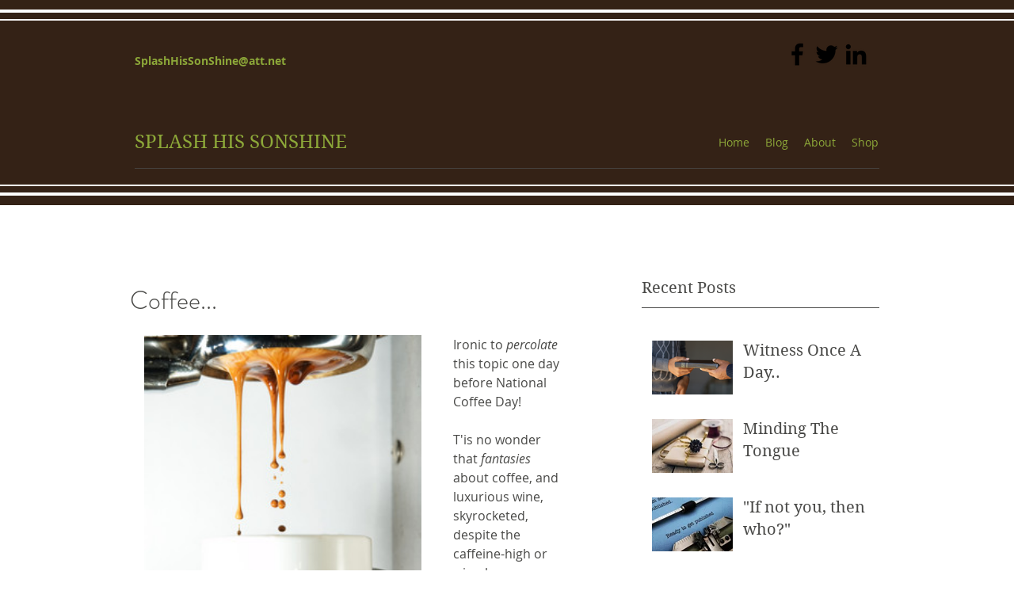

--- FILE ---
content_type: text/css; charset=utf-8
request_url: https://www.splashhissonshine.com/_serverless/pro-gallery-css-v4-server/layoutCss?ver=2&id=acvft-not-scoped&items=2788_1776_2092&container=423_350_300_720&options=gallerySizeType:px%7CenableInfiniteScroll:true%7CtitlePlacement:SHOW_ON_HOVER%7CimageMargin:5%7CisVertical:false%7CgridStyle:0%7CgalleryLayout:1%7CnumberOfImagesPerRow:0%7CgallerySizePx:300%7CcubeType:fill%7CgalleryThumbnailsAlignment:none
body_size: -231
content:
#pro-gallery-acvft-not-scoped [data-hook="item-container"][data-idx="0"].gallery-item-container{opacity: 1 !important;display: block !important;transition: opacity .2s ease !important;top: 0px !important;left: 0px !important;right: auto !important;height: 412px !important;width: 350px !important;} #pro-gallery-acvft-not-scoped [data-hook="item-container"][data-idx="0"] .gallery-item-common-info-outer{height: 100% !important;} #pro-gallery-acvft-not-scoped [data-hook="item-container"][data-idx="0"] .gallery-item-common-info{height: 100% !important;width: 100% !important;} #pro-gallery-acvft-not-scoped [data-hook="item-container"][data-idx="0"] .gallery-item-wrapper{width: 350px !important;height: 412px !important;margin: 0 !important;} #pro-gallery-acvft-not-scoped [data-hook="item-container"][data-idx="0"] .gallery-item-content{width: 350px !important;height: 412px !important;margin: 0px 0px !important;opacity: 1 !important;} #pro-gallery-acvft-not-scoped [data-hook="item-container"][data-idx="0"] .gallery-item-hover{width: 350px !important;height: 412px !important;opacity: 1 !important;} #pro-gallery-acvft-not-scoped [data-hook="item-container"][data-idx="0"] .item-hover-flex-container{width: 350px !important;height: 412px !important;margin: 0px 0px !important;opacity: 1 !important;} #pro-gallery-acvft-not-scoped [data-hook="item-container"][data-idx="0"] .gallery-item-wrapper img{width: 100% !important;height: 100% !important;opacity: 1 !important;} #pro-gallery-acvft-not-scoped .pro-gallery-prerender{height:411.9482384125465px !important;}#pro-gallery-acvft-not-scoped {height:411.9482384125465px !important; width:350px !important;}#pro-gallery-acvft-not-scoped .pro-gallery-margin-container {height:411.9482384125465px !important;}#pro-gallery-acvft-not-scoped .pro-gallery {height:411.9482384125465px !important; width:350px !important;}#pro-gallery-acvft-not-scoped .pro-gallery-parent-container {height:411.9482384125465px !important; width:355px !important;}